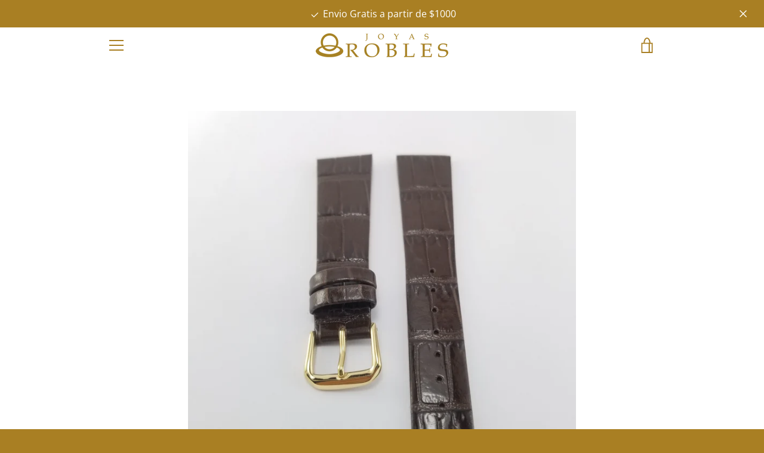

--- FILE ---
content_type: text/javascript
request_url: https://joyasrobles.com/cdn/shop/t/2/assets/custom.js?v=101612360477050417211587576469
body_size: -716
content:
//# sourceMappingURL=/cdn/shop/t/2/assets/custom.js.map?v=101612360477050417211587576469
